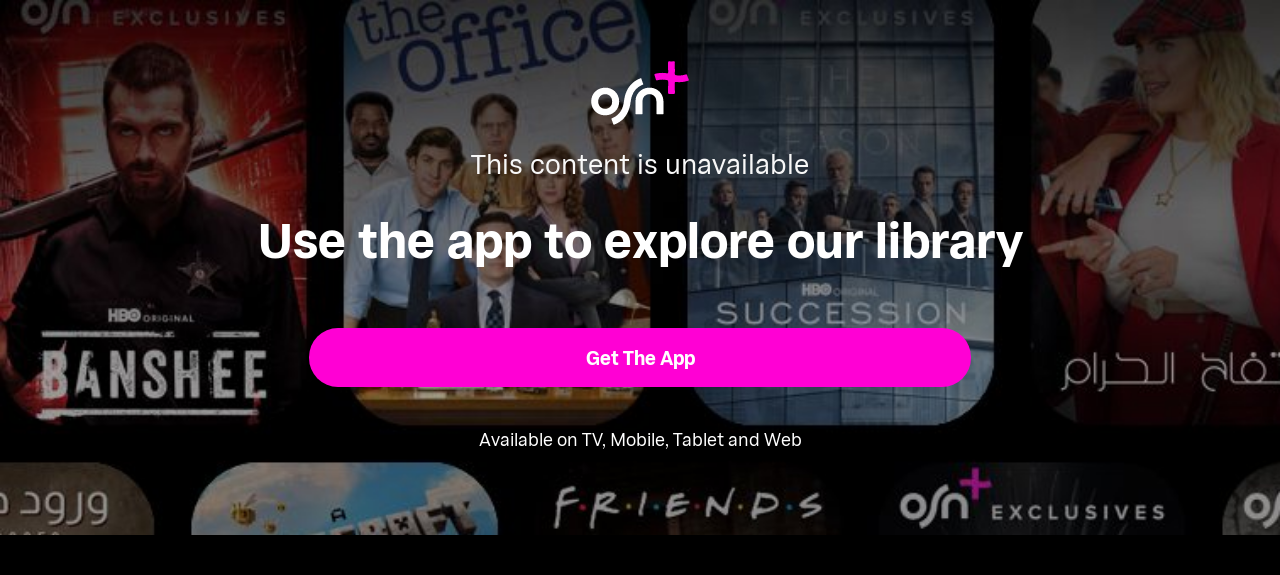

--- FILE ---
content_type: text/html; charset=utf-8
request_url: https://osnplus.com/en-us/episode/--38764
body_size: 8323
content:
<!DOCTYPE html><html lang="en"><head><meta charSet="utf-8"/><meta name="viewport" content="width=device-width, initial-scale=1, minimum-scale=1, maximum-scale=6, user-scalable=yes"/><link rel="stylesheet" href="/seo/_next/static/css/f2b30ab17e4363e9.css" data-precedence="next"/><link rel="stylesheet" href="/seo/_next/static/css/e79c49f6e856f10d.css" data-precedence="next"/><link rel="stylesheet" href="/seo/_next/static/css/92bc26b5bcea58b3.css" data-precedence="next"/><link rel="stylesheet" href="/seo/_next/static/css/1575d59adfe494fa.css" data-precedence="next"/><link rel="stylesheet" href="/seo/_next/static/css/3693ddf35b1a3be9.css" data-precedence="next"/><link rel="stylesheet" href="/seo/_next/static/css/afdd794b934fb755.css" data-precedence="next"/><link rel="stylesheet" href="/seo/_next/static/css/602784cdd205fde5.css" data-precedence="next"/><link rel="preload" as="script" fetchPriority="low" href="/seo/_next/static/chunks/webpack-6be49e6c6bbbe02a.js"/><script src="/seo/_next/static/chunks/45b41d03-07aea64c83d1a776.js" async=""></script><script src="/seo/_next/static/chunks/407-d83579157f2eab83.js" async=""></script><script src="/seo/_next/static/chunks/main-app-5138a3f1b225593f.js" async=""></script><script src="/seo/_next/static/chunks/9198-2523ab45e4b7e091.js" async=""></script><script src="/seo/_next/static/chunks/8683-6cf285741e07abb2.js" async=""></script><script src="/seo/_next/static/chunks/9557-e1b0d0ae15949ea0.js" async=""></script><script src="/seo/_next/static/chunks/app/%5Blocale%5D/error-6aef187e2e950d8b.js" async=""></script><script src="/seo/_next/static/chunks/app/%5Blocale%5D/(inner-pages)/episode/%5Bid%5D/not-found-548159cf047c3f42.js" async=""></script><script src="/seo/_next/static/chunks/3382-631d633c88f63948.js" async=""></script><script src="/seo/_next/static/chunks/app/layout-d62982ab02822621.js" async=""></script><script src="/seo/_next/static/chunks/9824-1fcba412380634dc.js" async=""></script><script src="/seo/_next/static/chunks/7090-433974e0f8019b86.js" async=""></script><script src="/seo/_next/static/chunks/7910-b115c5850d0616c2.js" async=""></script><script src="/seo/_next/static/chunks/752-3ff7fcd41ff1fc4f.js" async=""></script><script src="/seo/_next/static/chunks/527-0d2853e595cc1059.js" async=""></script><script src="/seo/_next/static/chunks/1356-655e51553ce2656b.js" async=""></script><script src="/seo/_next/static/chunks/7389-24285124cfb55482.js" async=""></script><script src="/seo/_next/static/chunks/app/%5Blocale%5D/(inner-pages)/episode/%5Bid%5D/page-cdc49c48e2a8db77.js" async=""></script><script src="/seo/_next/static/chunks/app/%5Blocale%5D/page-59ef8dad3b8b4132.js" async=""></script><link rel="apple-touch-icon" sizes="180x180" href="/favicon/apple-touch-icon.png"/><link rel="icon" type="image/png" sizes="32x32" href="/favicon/favicon-32x32.png"/><link rel="icon" type="image/png" sizes="16x16" href="/favicon/favicon-16x16.png"/><link rel="manifest" href="/favicon/site.webmanifest"/><link rel="mask-icon" href="/favicon/safari-pinned-tab.svg" color="#000000"/><link rel="shortcut icon" href="/favicon/favicon.ico"/><link rel="preconnect" href="https://cdnweb.anghami.com" crossorigin="anonymous"/><link rel="preconnect" href="https://osn-artwork.anghcdn.co"/><link rel="dns-prefetch" href="https://cdnweb.anghami.com"/><link rel="dns-prefetch" href="https://osn-artwork.anghcdn.co"/><link rel="preload" href="https://cdnweb.anghami.com/tv/AdapterArabicDisplayWeb-Rg.woff2" as="font" type="font/woff2" crossorigin="anonymous" fetchPriority="high"/><link rel="preload" href="https://cdnweb.anghami.com/tv/AdapterArabicDisplayWeb-Bd.woff2" as="font" type="font/woff2" crossorigin="anonymous" fetchPriority="high"/><meta name="msapplication-config" content="/favicon/browserconfig.xml"/><meta name="msapplication-TileColor" content="#000000"/><meta name="theme-color" content="#000000"/><meta property="fb:app_id" content="1128708348325300"/><meta name="theme-color" content="#000000"/><script src="/seo/_next/static/chunks/polyfills-42372ed130431b0a.js" noModule=""></script></head><body class="" app-version="1.3.0"><!--$?--><template id="B:0"></template><div>loading</div><!--/$--><script src="/seo/_next/static/chunks/webpack-6be49e6c6bbbe02a.js" async=""></script><div hidden id="S:0"><template id="P:1"></template><!--$?--><template id="B:2"></template><!--/$--><!--$?--><template id="B:3"></template><!--/$--></div><script>(self.__next_f=self.__next_f||[]).push([0])</script><script>self.__next_f.push([1,"1:\"$Sreact.fragment\"\n3:I[8560,[],\"\"]\n4:I[5651,[\"9198\",\"static/chunks/9198-2523ab45e4b7e091.js\",\"8683\",\"static/chunks/8683-6cf285741e07abb2.js\",\"9557\",\"static/chunks/9557-e1b0d0ae15949ea0.js\",\"8530\",\"static/chunks/app/%5Blocale%5D/error-6aef187e2e950d8b.js\"],\"default\"]\n5:I[8646,[],\"\"]\n7:I[8302,[\"9198\",\"static/chunks/9198-2523ab45e4b7e091.js\",\"8683\",\"static/chunks/8683-6cf285741e07abb2.js\",\"9909\",\"static/chunks/app/%5Blocale%5D/(inner-pages)/episode/%5Bid%5D/not-found-548159cf047c3f42.js\"],\"default\"]\n9:I[8512,[],\"MetadataBoundary\"]\nb:I[8512,[],\"OutletBoundary\"]\ne:I[9368,[],\"AsyncMetadataOutlet\"]\n10:I[8512,[],\"ViewportBoundary\"]\n12:I[5519,[],\"\"]\n13:\"$Sreact.suspense\"\n14:I[9368,[],\"AsyncMetadata\"]\n16:I[8822,[\"3382\",\"static/chunks/3382-631d633c88f63948.js\",\"8683\",\"static/chunks/8683-6cf285741e07abb2.js\",\"7177\",\"static/chunks/app/layout-d62982ab02822621.js\"],\"I18nProvider\"]\n17:I[5681,[\"3382\",\"static/chunks/3382-631d633c88f63948.js\",\"8683\",\"static/chunks/8683-6cf285741e07abb2.js\",\"7177\",\"static/chunks/app/layout-d62982ab02822621.js\"],\"default\"]\n19:I[1311,[\"3382\",\"static/chunks/3382-631d633c88f63948.js\",\"8683\",\"static/chunks/8683-6cf285741e07abb2.js\",\"7177\",\"static/chunks/app/layout-d62982ab02822621.js\"],\"default\"]\n1a:I[9198,[\"9198\",\"static/chunks/9198-2523ab45e4b7e091.js\",\"9824\",\"static/chunks/9824-1fcba412380634dc.js\",\"7090\",\"static/chunks/7090-433974e0f8019b86.js\",\"7910\",\"static/chunks/7910-b115c5850d0616c2.js\",\"752\",\"static/chunks/752-3ff7fcd41ff1fc4f.js\",\"8683\",\"static/chunks/8683-6cf285741e07abb2.js\",\"9557\",\"static/chunks/9557-e1b0d0ae15949ea0.js\",\"527\",\"static/chunks/527-0d2853e595cc1059.js\",\"1356\",\"static/chunks/1356-655e51553ce2656b.js\",\"7389\",\"static/chunks/7389-24285124cfb55482.js\",\"1114\",\"static/chunks/app/%5Blocale%5D/(inner-pages)/episode/%5Bid%5D/page-cdc49c48e2a8db77.js\"],\"Image\"]\n1b:I[2609,[\"9198\",\"static/chunks/9198-2523ab45e4b7e091.js\",\"8683\",\"static/chunks/8683-6cf285741e07abb2.js\",\"465\",\"static/chunks/app/%5Blocale%5D/page-59ef8dad3b8b4132.js\"],\"OpenAppButton\"]\n:HL[\"/seo/_next/static/css/f2b30ab17e43"])</script><script>self.__next_f.push([1,"63e9.css\",\"style\"]\n:HL[\"/seo/_next/static/css/e79c49f6e856f10d.css\",\"style\"]\n:HL[\"/seo/_next/static/css/92bc26b5bcea58b3.css\",\"style\"]\n:HL[\"/seo/_next/static/css/1575d59adfe494fa.css\",\"style\"]\n:HL[\"/seo/_next/static/css/3693ddf35b1a3be9.css\",\"style\"]\n:HL[\"/seo/_next/static/css/afdd794b934fb755.css\",\"style\"]\n:HL[\"/seo/_next/static/css/602784cdd205fde5.css\",\"style\"]\n"])</script><script>self.__next_f.push([1,"0:{\"P\":null,\"b\":\"1767871182985\",\"p\":\"/seo\",\"c\":[\"\",\"en-us\",\"episode\",\"--38764\"],\"i\":false,\"f\":[[[\"\",{\"children\":[[\"locale\",\"en-us\",\"d\"],{\"children\":[\"(inner-pages)\",{\"children\":[\"episode\",{\"children\":[[\"id\",\"--38764\",\"d\"],{\"children\":[\"__PAGE__\",{}]}]}]}]}]},\"$undefined\",\"$undefined\",true],[\"\",[\"$\",\"$1\",\"c\",{\"children\":[[[\"$\",\"link\",\"0\",{\"rel\":\"stylesheet\",\"href\":\"/seo/_next/static/css/f2b30ab17e4363e9.css\",\"precedence\":\"next\",\"crossOrigin\":\"$undefined\",\"nonce\":\"$undefined\"}]],\"$L2\"]}],{\"children\":[[\"locale\",\"en-us\",\"d\"],[\"$\",\"$1\",\"c\",{\"children\":[null,[\"$\",\"$L3\",null,{\"parallelRouterKey\":\"children\",\"error\":\"$4\",\"errorStyles\":[[\"$\",\"link\",\"0\",{\"rel\":\"stylesheet\",\"href\":\"/seo/_next/static/css/e79c49f6e856f10d.css\",\"precedence\":\"next\",\"crossOrigin\":\"$undefined\",\"nonce\":\"$undefined\"}]],\"errorScripts\":[],\"template\":[\"$\",\"$L5\",null,{}],\"templateStyles\":\"$undefined\",\"templateScripts\":\"$undefined\",\"notFound\":[[null,\"$L6\"],[[\"$\",\"link\",\"0\",{\"rel\":\"stylesheet\",\"href\":\"/seo/_next/static/css/e79c49f6e856f10d.css\",\"precedence\":\"next\",\"crossOrigin\":\"$undefined\",\"nonce\":\"$undefined\"}]]],\"forbidden\":\"$undefined\",\"unauthorized\":\"$undefined\"}]]}],{\"children\":[\"(inner-pages)\",[\"$\",\"$1\",\"c\",{\"children\":[null,[\"$\",\"$L3\",null,{\"parallelRouterKey\":\"children\",\"error\":\"$undefined\",\"errorStyles\":\"$undefined\",\"errorScripts\":\"$undefined\",\"template\":[\"$\",\"$L5\",null,{}],\"templateStyles\":\"$undefined\",\"templateScripts\":\"$undefined\",\"notFound\":\"$undefined\",\"forbidden\":\"$undefined\",\"unauthorized\":\"$undefined\"}]]}],{\"children\":[\"episode\",[\"$\",\"$1\",\"c\",{\"children\":[null,[\"$\",\"$L3\",null,{\"parallelRouterKey\":\"children\",\"error\":\"$undefined\",\"errorStyles\":\"$undefined\",\"errorScripts\":\"$undefined\",\"template\":[\"$\",\"$L5\",null,{}],\"templateStyles\":\"$undefined\",\"templateScripts\":\"$undefined\",\"notFound\":\"$undefined\",\"forbidden\":\"$undefined\",\"unauthorized\":\"$undefined\"}]]}],{\"children\":[[\"id\",\"--38764\",\"d\"],[\"$\",\"$1\",\"c\",{\"children\":[null,[\"$\",\"$L3\",null,{\"parallelRouterKey\":\"children\",\"error\":\"$undefined\",\"errorStyles\":\"$undefined\",\"errorScripts\":\"$undefined\",\"template\":[\"$\",\"$L5\",null,{}],\"templateStyles\":\"$undefined\",\"templateScripts\":\"$undefined\",\"notFound\":[[\"$\",\"$L7\",null,{}],[[\"$\",\"link\",\"0\",{\"rel\":\"stylesheet\",\"href\":\"/seo/_next/static/css/e79c49f6e856f10d.css\",\"precedence\":\"next\",\"crossOrigin\":\"$undefined\",\"nonce\":\"$undefined\"}]]],\"forbidden\":\"$undefined\",\"unauthorized\":\"$undefined\"}]]}],{\"children\":[\"__PAGE__\",[\"$\",\"$1\",\"c\",{\"children\":[\"$L8\",[\"$\",\"$L9\",null,{\"children\":\"$La\"}],[[\"$\",\"link\",\"0\",{\"rel\":\"stylesheet\",\"href\":\"/seo/_next/static/css/e79c49f6e856f10d.css\",\"precedence\":\"next\",\"crossOrigin\":\"$undefined\",\"nonce\":\"$undefined\"}],[\"$\",\"link\",\"1\",{\"rel\":\"stylesheet\",\"href\":\"/seo/_next/static/css/92bc26b5bcea58b3.css\",\"precedence\":\"next\",\"crossOrigin\":\"$undefined\",\"nonce\":\"$undefined\"}],[\"$\",\"link\",\"2\",{\"rel\":\"stylesheet\",\"href\":\"/seo/_next/static/css/1575d59adfe494fa.css\",\"precedence\":\"next\",\"crossOrigin\":\"$undefined\",\"nonce\":\"$undefined\"}],[\"$\",\"link\",\"3\",{\"rel\":\"stylesheet\",\"href\":\"/seo/_next/static/css/3693ddf35b1a3be9.css\",\"precedence\":\"next\",\"crossOrigin\":\"$undefined\",\"nonce\":\"$undefined\"}],[\"$\",\"link\",\"4\",{\"rel\":\"stylesheet\",\"href\":\"/seo/_next/static/css/afdd794b934fb755.css\",\"precedence\":\"next\",\"crossOrigin\":\"$undefined\",\"nonce\":\"$undefined\"}],[\"$\",\"link\",\"5\",{\"rel\":\"stylesheet\",\"href\":\"/seo/_next/static/css/602784cdd205fde5.css\",\"precedence\":\"next\",\"crossOrigin\":\"$undefined\",\"nonce\":\"$undefined\"}]],[\"$\",\"$Lb\",null,{\"children\":[\"$Lc\",\"$Ld\",[\"$\",\"$Le\",null,{\"promise\":\"$@f\"}]]}]]}],{},null,false]},[[\"$\",\"div\",\"l\",{\"children\":\"loading\"}],[],[]],false]},null,false]},null,false]},null,false]},null,false],[\"$\",\"$1\",\"h\",{\"children\":[null,[\"$\",\"$1\",\"a0R7KT9mXjdoSsPua8mf5\",{\"children\":[[\"$\",\"$L10\",null,{\"children\":\"$L11\"}],null]}],null]}],false]],\"m\":\"$undefined\",\"G\":[\"$12\",\"$undefined\"],\"s\":false,\"S\":false}\n"])</script><script>self.__next_f.push([1,"a:[\"$\",\"$13\",null,{\"fallback\":null,\"children\":[\"$\",\"$L14\",null,{\"promise\":\"$@15\"}]}]\nd:null\n"])</script><script>self.__next_f.push([1,"2:[\"$\",\"html\",null,{\"lang\":\"en\",\"children\":[[\"$\",\"head\",null,{\"children\":[[\"$\",\"link\",null,{\"rel\":\"apple-touch-icon\",\"sizes\":\"180x180\",\"href\":\"/favicon/apple-touch-icon.png\"}],[\"$\",\"link\",null,{\"rel\":\"icon\",\"type\":\"image/png\",\"sizes\":\"32x32\",\"href\":\"/favicon/favicon-32x32.png\"}],[\"$\",\"link\",null,{\"rel\":\"icon\",\"type\":\"image/png\",\"sizes\":\"16x16\",\"href\":\"/favicon/favicon-16x16.png\"}],[\"$\",\"link\",null,{\"rel\":\"manifest\",\"href\":\"/favicon/site.webmanifest\"}],[\"$\",\"link\",null,{\"rel\":\"mask-icon\",\"href\":\"/favicon/safari-pinned-tab.svg\",\"color\":\"#000000\"}],[\"$\",\"link\",null,{\"rel\":\"shortcut icon\",\"href\":\"/favicon/favicon.ico\"}],[\"$\",\"link\",null,{\"rel\":\"preconnect\",\"href\":\"https://cdnweb.anghami.com\",\"crossOrigin\":\"anonymous\"}],[\"$\",\"link\",null,{\"rel\":\"preconnect\",\"href\":\"https://osn-artwork.anghcdn.co\"}],[\"$\",\"link\",null,{\"rel\":\"dns-prefetch\",\"href\":\"https://cdnweb.anghami.com\"}],[\"$\",\"link\",null,{\"rel\":\"dns-prefetch\",\"href\":\"https://osn-artwork.anghcdn.co\"}],[\"$\",\"link\",null,{\"rel\":\"preload\",\"href\":\"https://cdnweb.anghami.com/tv/AdapterArabicDisplayWeb-Rg.woff2\",\"as\":\"font\",\"type\":\"font/woff2\",\"crossOrigin\":\"anonymous\",\"fetchPriority\":\"high\"}],[\"$\",\"link\",null,{\"rel\":\"preload\",\"href\":\"https://cdnweb.anghami.com/tv/AdapterArabicDisplayWeb-Bd.woff2\",\"as\":\"font\",\"type\":\"font/woff2\",\"crossOrigin\":\"anonymous\",\"fetchPriority\":\"high\"}],[\"$\",\"meta\",null,{\"name\":\"msapplication-config\",\"content\":\"/favicon/browserconfig.xml\"}],[\"$\",\"meta\",null,{\"name\":\"msapplication-TileColor\",\"content\":\"#000000\"}],[\"$\",\"meta\",null,{\"name\":\"theme-color\",\"content\":\"#000000\"}],[\"$\",\"meta\",null,{\"property\":\"fb:app_id\",\"content\":\"1128708348325300\"}]]}],[\"$\",\"body\",null,{\"className\":\"\",\"app-version\":\"1.3.0\",\"children\":[\"$\",\"$L16\",null,{\"locale\":\"en\",\"localeWithCountry\":\"en-us\",\"translations\":{\"osn_profile_create_edit_maturity_family\":\"FAMILY\",\"osn_profile_create_edit_maturity_pg\":\"PG\",\"osn_profile_create_edit_maturity_15\":\"PG15\",\"osn_profile_create_edit_maturity_18\":\"18+\",\"hours_shortened\":\"h\",\"minutes_shortened\":\"m\",\"cast_creators\":\"Creators\",\"cast_directors\":\"Directors\",\"cast\":\"Cast\",\"cast_section_title\":\"Cast\",\"seo_innerpage_banner_title\":\"Exclusive entertainment, just for you\",\"seo_innerpage_banner_cta\":\"Get the App\",\"player_rating_family\":\"FAMILY\",\"player_rating_pg\":\"PG\",\"player_rating_pg15\":\"PG15\",\"player_rating_18\":\"18+\",\"seo_content_info_cast\":\"Cast\",\"seo_content_info_maturity\":\"Maturity rating\",\"seo_content_info_title\":\"More details\",\"seo_content_info_creators\":\"Creators\",\"seo_content_info_directors\":\"Directors\",\"seo_content_info_genres\":\"Genre\",\"play\":\"Play\",\"footer_copyright_text\":\"© Anghami FZ LLC 2024. All rights reserved.\",\"footer_help_text\":\"Help\",\"footer_redeemvouchers_text\":\"Redeem Voucher\",\"footer_termsofuse_text\":\"Terms of Use\",\"footer_privacy_text\":\"Privacy Policy\",\"footer_connect_text\":\"Connect with Us\",\"404_page_title\":\"404 Error: Page Not Found.\",\"404_page_subtitle\":\"Not all those who wander are lost.\",\"404_page_cta\":\"Return to Homepage\",\"get_app_webpage_title\":\"Exclusive entertainment, just for you\",\"get_app_webpage_subbutton_text\":\"Available on TV, Mobile, Tablet and Web\",\"get_app_webpage_cta\":\"Get the App\",\"TV_login_main_screen_cta\":\"Get started\",\"seo_innerpage_getstarted_cta\":\"Get Started\",\"innerpage_PG15\":\"PG15\",\"content_not_found_title\":\"Sorry, the content you’re trying to access is not available.\",\"content_not_found_cta\":\"Return to Homepage\",\"content_not_found_desc\":\"\",\"seo_unavailable_content_title\":\"This content is unavailable\",\"seo_unavailable_content_subtitle\":\"Use the app to explore our library\",\"navbar_tvshows\":\"Series\",\"navbar_movies\":\"Movies\",\"season_prefix\":\"S\",\"episode_prefix\":\"E\",\"left\":\"left\",\"header_seasons_interval\":\"(1)[1 Season];(2-inf)[{{count}} Seasons];\",\"seo_categories_header_title\":\"Best %@ Movies \u0026 Series on OSN+\",\"seo_categories_header_minimal_title\":\"Best %@ on OSN+\",\"seo_categories_page_title\":\"OSN+ Content Categories\",\"seo_categories_page_subtitle\":\"Explore all content categories on OSN+, from blockbuster movies and hit series to kids' entertainment and exclusive originals. Find the best shows and movies to watch now!\",\"seo_footer_watch_title\":\"Watch\",\"navbar_categories\":\"Categories\",\"seo_footer_company_title\":\"Company\",\"seo_footer_company_osnplus\":\"OSN Plus\",\"seo_footer_company_anghami\":\"Anghami\",\"cast_inner_page_featuring\":\"Featuring\",\"cast_biography\":\"Biography\",\"cast_born\":\"Born on\",\"settings_language_title\":\"Language\",\"limited_series_prefix\":\"Limited Series\"},\"children\":[false,[\"$\",\"$L17\",null,{}],[\"$\",\"$L3\",null,{\"parallelRouterKey\":\"children\",\"error\":\"$undefined\",\"errorStyles\":\"$undefined\",\"errorScripts\":\"$undefined\",\"template\":[\"$\",\"$L5\",null,{}],\"templateStyles\":\"$undefined\",\"templateScripts\":\"$undefined\",\"notFound\":[[null,\"$L18\"],[[\"$\",\"link\",\"0\",{\"rel\":\"stylesheet\",\"href\":\"/seo/_next/static/css/e79c49f6e856f10d.css\",\"precedence\":\"next\",\"crossOrigin\":\"$undefined\",\"nonce\":\"$undefined\"}]]],\"forbidden\":\"$undefined\",\"unauthorized\":\"$undefined\"}],[\"$\",\"$L19\",null,{}]]}]}]]}]\n"])</script><script>self.__next_f.push([1,"6:[\"$\",\"div\",null,{\"className\":\"w-100 h-100 f-column f-align-center f-justify-between open-app_page__XYCj8\",\"children\":[[\"$\",\"$L1a\",null,{\"src\":\"https://cdnweb.anghami.com/new/logos/osn/osn-white.svg\",\"className\":\"$undefined\",\"alt\":\"osn logo\",\"width\":100,\"height\":100}],[\"$\",\"div\",null,{\"className\":\"f-column f-align-center\",\"children\":[[\"$\",\"h1\",null,{\"className\":\"super-dino-1\",\"children\":\"Exclusive entertainment, just for you\"}],[\"$\",\"$L1b\",null,{\"hasNoAttributionCookie\":false}],[\"$\",\"p\",null,{\"className\":\"medium-small-3\",\"children\":\"Available on TV, Mobile, Tablet and Web\"}]]}],[\"$\",\"div\",null,{\"className\":\"open-app_overlay__P8CIL\"}]]}]\n18:[\"$\",\"div\",null,{\"className\":\"w-100 h-100 f-column f-align-center f-justify-between open-app_page__XYCj8\",\"children\":[[\"$\",\"$L1a\",null,{\"src\":\"https://cdnweb.anghami.com/new/logos/osn/osn-white.svg\",\"className\":\"$undefined\",\"alt\":\"osn logo\",\"width\":100,\"height\":100}],[\"$\",\"div\",null,{\"className\":\"f-column f-align-center\",\"children\":[[\"$\",\"h1\",null,{\"className\":\"super-dino-1\",\"children\":\"Exclusive entertainment, just for you\"}],[\"$\",\"$L1b\",null,{\"hasNoAttributionCookie\":false}],[\"$\",\"p\",null,{\"className\":\"medium-small-3\",\"children\":\"Available on TV, Mobile, Tablet and Web\"}]]}],[\"$\",\"div\",null,{\"className\":\"open-app_overlay__P8CIL\"}]]}]\n11:[[\"$\",\"meta\",\"0\",{\"charSet\":\"utf-8\"}],[\"$\",\"meta\",\"1\",{\"name\":\"viewport\",\"content\":\"width=device-width, initial-scale=1, minimum-scale=1, maximum-scale=6, user-scalable=yes\"}],[\"$\",\"meta\",\"2\",{\"name\":\"theme-color\",\"content\":\"#000000\"}]]\nc:null\n"])</script><script>self.__next_f.push([1,"15:{\"metadata\":[[\"$\",\"title\",\"0\",{\"children\":\"Page Not Found or Unavailable | OSN+ Premium Entertainment\"}],[\"$\",\"meta\",\"1\",{\"name\":\"description\",\"content\":\"Sorry, the page you're looking for can't be found or is temporarily unavailable. Explore OSN+ for exclusive movies, series, and Originals anytime, anywhere.\"}],[\"$\",\"meta\",\"2\",{\"name\":\"application-name\",\"content\":\"OSN+\"}],[\"$\",\"link\",\"3\",{\"rel\":\"author\",\"href\":\"https://www.osnplus.com\"}],[\"$\",\"meta\",\"4\",{\"name\":\"author\",\"content\":\"OSN plus\"}],[\"$\",\"meta\",\"5\",{\"name\":\"google\",\"content\":\"notranslate\"}],[\"$\",\"meta\",\"6\",{\"name\":\"apple-itunes-app\",\"content\":\"app-id=862390640,app-argument=https://osnplus.com/en-us/episode/--38764\"}],[\"$\",\"link\",\"7\",{\"rel\":\"canonical\",\"href\":\"https://osnplus.com/en-sa/episode/--38764\"}],[\"$\",\"link\",\"8\",{\"rel\":\"alternate\",\"hrefLang\":\"en-us\",\"href\":\"https://osnplus.com/en-us/episode/--38764\"}],[\"$\",\"link\",\"9\",{\"rel\":\"alternate\",\"hrefLang\":\"en-dz\",\"href\":\"https://osnplus.com/en-dz/episode/--38764\"}],[\"$\",\"link\",\"10\",{\"rel\":\"alternate\",\"hrefLang\":\"ar-dz\",\"href\":\"https://osnplus.com/ar-dz/episode/--38764\"}],[\"$\",\"link\",\"11\",{\"rel\":\"alternate\",\"hrefLang\":\"en-bh\",\"href\":\"https://osnplus.com/en-bh/episode/--38764\"}],[\"$\",\"link\",\"12\",{\"rel\":\"alternate\",\"hrefLang\":\"ar-bh\",\"href\":\"https://osnplus.com/ar-bh/episode/--38764\"}],[\"$\",\"link\",\"13\",{\"rel\":\"alternate\",\"hrefLang\":\"en-eg\",\"href\":\"https://osnplus.com/en-eg/episode/--38764\"}],[\"$\",\"link\",\"14\",{\"rel\":\"alternate\",\"hrefLang\":\"ar-eg\",\"href\":\"https://osnplus.com/ar-eg/episode/--38764\"}],[\"$\",\"link\",\"15\",{\"rel\":\"alternate\",\"hrefLang\":\"en-iq\",\"href\":\"https://osnplus.com/en-iq/episode/--38764\"}],[\"$\",\"link\",\"16\",{\"rel\":\"alternate\",\"hrefLang\":\"ar-iq\",\"href\":\"https://osnplus.com/ar-iq/episode/--38764\"}],[\"$\",\"link\",\"17\",{\"rel\":\"alternate\",\"hrefLang\":\"en-jo\",\"href\":\"https://osnplus.com/en-jo/episode/--38764\"}],[\"$\",\"link\",\"18\",{\"rel\":\"alternate\",\"hrefLang\":\"ar-jo\",\"href\":\"https://osnplus.com/ar-jo/episode/--38764\"}],[\"$\",\"link\",\"19\",{\"rel\":\"alternate\",\"hrefLang\":\"en-kw\",\"href\":\"https://osnplus.com/en-kw/episode/--38764\"}],[\"$\",\"link\",\"20\",{\"rel\":\"alternate\",\"hrefLang\":\"ar-kw\",\"href\":\"https://osnplus.com/ar-kw/episode/--38764\"}],[\"$\",\"link\",\"21\",{\"rel\":\"alternate\",\"hrefLang\":\"en-lb\",\"href\":\"https://osnplus.com/en-lb/episode/--38764\"}],[\"$\",\"link\",\"22\",{\"rel\":\"alternate\",\"hrefLang\":\"ar-lb\",\"href\":\"https://osnplus.com/ar-lb/episode/--38764\"}],[\"$\",\"link\",\"23\",{\"rel\":\"alternate\",\"hrefLang\":\"en-ly\",\"href\":\"https://osnplus.com/en-ly/episode/--38764\"}],[\"$\",\"link\",\"24\",{\"rel\":\"alternate\",\"hrefLang\":\"ar-ly\",\"href\":\"https://osnplus.com/ar-ly/episode/--38764\"}],[\"$\",\"link\",\"25\",{\"rel\":\"alternate\",\"hrefLang\":\"en-ma\",\"href\":\"https://osnplus.com/en-ma/episode/--38764\"}],[\"$\",\"link\",\"26\",{\"rel\":\"alternate\",\"hrefLang\":\"ar-ma\",\"href\":\"https://osnplus.com/ar-ma/episode/--38764\"}],[\"$\",\"link\",\"27\",{\"rel\":\"alternate\",\"hrefLang\":\"en-om\",\"href\":\"https://osnplus.com/en-om/episode/--38764\"}],[\"$\",\"link\",\"28\",{\"rel\":\"alternate\",\"hrefLang\":\"ar-om\",\"href\":\"https://osnplus.com/ar-om/episode/--38764\"}],[\"$\",\"link\",\"29\",{\"rel\":\"alternate\",\"hrefLang\":\"en-ps\",\"href\":\"https://osnplus.com/en-ps/episode/--38764\"}],[\"$\",\"link\",\"30\",{\"rel\":\"alternate\",\"hrefLang\":\"ar-ps\",\"href\":\"https://osnplus.com/ar-ps/episode/--38764\"}],[\"$\",\"link\",\"31\",{\"rel\":\"alternate\",\"hrefLang\":\"en-qa\",\"href\":\"https://osnplus.com/en-qa/episode/--38764\"}],[\"$\",\"link\",\"32\",{\"rel\":\"alternate\",\"hrefLang\":\"ar-qa\",\"href\":\"https://osnplus.com/ar-qa/episode/--38764\"}],[\"$\",\"link\",\"33\",{\"rel\":\"alternate\",\"hrefLang\":\"en-sa\",\"href\":\"https://osnplus.com/en-sa/episode/--38764\"}],[\"$\",\"link\",\"34\",{\"rel\":\"alternate\",\"hrefLang\":\"ar-sa\",\"href\":\"https://osnplus.com/ar-sa/episode/--38764\"}],[\"$\",\"link\",\"35\",{\"rel\":\"alternate\",\"hrefLang\":\"en-sd\",\"href\":\"https://osnplus.com/en-sd/episode/--38764\"}],[\"$\",\"link\",\"36\",{\"rel\":\"alternate\",\"hrefLang\":\"ar-sd\",\"href\":\"https://osnplus.com/ar-sd/episode/--38764\"}],[\"$\",\"link\",\"37\",{\"rel\":\"alternate\",\"hrefLang\":\"en-sy\",\"href\":\"https://osnplus.com/en-sy/episode/--38764\"}],[\"$\",\"link\",\"38\",{\"rel\":\"alternate\",\"hrefLang\":\"ar-sy\",\"href\":\"https://osnplus.com/ar-sy/episode/--38764\"}],[\"$\",\"link\",\"39\",{\"rel\":\"alternate\",\"hrefLang\":\"en-tn\",\"href\":\"https://osnplus.com/en-tn/episode/--38764\"}],[\"$\",\"link\",\"40\",{\"rel\":\"alternate\",\"hrefLang\":\"ar-tn\",\"href\":\"https://osnplus.com/ar-tn/episode/--38764\"}],[\"$\",\"link\",\"41\",{\"rel\":\"alternate\",\"hrefLang\":\"en-ae\",\"href\":\"https://osnplus.com/en-ae/episode/--38764\"}],[\"$\",\"link\",\"42\",{\"rel\":\"alternate\",\"hrefLang\":\"ar-ae\",\"href\":\"https://osnplus.com/ar-ae/episode/--38764\"}],[\"$\",\"link\",\"43\",{\"rel\":\"alternate\",\"hrefLang\":\"en-so\",\"href\":\"https://osnplus.com/en-so/episode/--38764\"}],[\"$\",\"link\",\"44\",{\"rel\":\"alternate\",\"hrefLang\":\"ar-so\",\"href\":\"https://osnplus.com/ar-so/episode/--38764\"}],[\"$\",\"link\",\"45\",{\"rel\":\"alternate\",\"hrefLang\":\"en-ye\",\"href\":\"https://osnplus.com/en-ye/episode/--38764\"}],[\"$\",\"link\",\"46\",{\"rel\":\"alternate\",\"hrefLang\":\"ar-ye\",\"href\":\"https://osnplus.com/ar-ye/episode/--38764\"}],[\"$\",\"link\",\"47\",{\"rel\":\"alternate\",\"hrefLang\":\"en-mr\",\"href\":\"https://osnplus.com/en-mr/episode/--38764\"}],[\"$\",\"link\",\"48\",{\"rel\":\"alternate\",\"hrefLang\":\"ar-mr\",\"href\":\"https://osnplus.com/ar-mr/episode/--38764\"}],[\"$\",\"link\",\"49\",{\"rel\":\"alternate\",\"hrefLang\":\"en-dj\",\"href\":\"https://osnplus.com/en-dj/episode/--38764\"}],[\"$\",\"link\",\"50\",{\"rel\":\"alternate\",\"hrefLang\":\"ar-dj\",\"href\":\"https://osnplus.com/ar-dj/episode/--38764\"}],[\"$\",\"link\",\"51\",{\"rel\":\"alternate\",\"hrefLang\":\"en-td\",\"href\":\"https://osnplus.com/en-td/episode/--38764\"}],[\"$\",\"link\",\"52\",{\"rel\":\"alternate\",\"hrefLang\":\"ar-td\",\"href\":\"https://osnplus.com/ar-td/episode/--38764\"}],[\"$\",\"link\",\"53\",{\"rel\":\"alternate\",\"hrefLang\":\"x-default\",\"href\":\"https://osnplus.com/episode/--38764\"}],[\"$\",\"meta\",\"54\",{\"name\":\"apple-itunes-app\",\"content\":\"app-id=862390640, app-argument=https://osnplus.com/en-us/episode/--38764\"}],[\"$\",\"meta\",\"55\",{\"name\":\"google-site-verification\",\"content\":\"UV2CmrEgfnUgRT4QwpqUk3wa223V4KGHOmeuXnCcEt4\"}],[\"$\",\"meta\",\"56\",{\"property\":\"og:title\",\"content\":\"Page Not Found or Unavailable | OSN+ Premium Entertainment\"}],[\"$\",\"meta\",\"57\",{\"property\":\"og:description\",\"content\":\"Sorry, the page you're looking for can't be found or is temporarily unavailable. Explore OSN+ for exclusive movies, series, and Originals anytime, anywhere.\"}],[\"$\",\"meta\",\"58\",{\"property\":\"og:url\",\"content\":\"https://osnplus.com/en-us/episode/--38764\"}],[\"$\",\"meta\",\"59\",{\"property\":\"og:site_name\",\"content\":\"OSN+\"}],[\"$\",\"meta\",\"60\",{\"property\":\"og:locale\",\"content\":\"en-us\"}],[\"$\",\"meta\",\"61\",{\"property\":\"og:image\",\"content\":\"https://phoenix.anghcdn.co/adminupload/OSN-meta.png?width=1280\"}],[\"$\",\"meta\",\"62\",{\"property\":\"og:image:width\",\"content\":\"1280\"}],[\"$\",\"meta\",\"63\",{\"property\":\"og:image:height\",\"content\":\"720\"}],[\"$\",\"meta\",\"64\",{\"property\":\"og:type\",\"content\":\"video.other\"}],[\"$\",\"meta\",\"65\",{\"name\":\"twitter:card\",\"content\":\"summary_large_image\"}],[\"$\",\"meta\",\"66\",{\"name\":\"twitter:site\",\"content\":\"@OSNplus\"}],[\"$\",\"meta\",\"67\",{\"name\":\"twitter:creator\",\"content\":\"@OSNplus\"}],[\"$\",\"meta\",\"68\",{\"name\":\"twitter:title\",\"content\":\"Page Not Found or Unavailable | OSN+ Premium Entertainment\"}],[\"$\",\"meta\",\"69\",{\"name\":\"twitter:description\",\"content\":\"Sorry, the page you're looking for can't be found or is temporarily unavailable. Explore OSN+ for exclusive movies, series, and Originals anytime, anywhere.\"}],[\"$\",\"meta\",\"70\",{\"name\":\"twitter:image\",\"content\":\"https://phoenix.anghcdn.co/adminupload/OSN-meta.png?width=1280\"}],[\"$\",\"meta\",\"71\",{\"name\":\"twitter:image:alt\",\"content\":\"Page Not Found or Unavailable | OSN+ Premium Entertainment\"}],[\"$\",\"meta\",\"72\",{\"property\":\"al:ios:url\",\"content\":\"osn://\"}],[\"$\",\"meta\",\"73\",{\"property\":\"al:ios:app_store_id\",\"content\":\"862390640\"}],[\"$\",\"meta\",\"74\",{\"property\":\"al:ios:app_name\",\"content\":\"OSN+\"}],[\"$\",\"meta\",\"75\",{\"property\":\"al:android:package\",\"content\":\"com.osn.go\"}],[\"$\",\"meta\",\"76\",{\"property\":\"al:android:app_name\",\"content\":\"OSN+\"}],[\"$\",\"meta\",\"77\",{\"property\":\"al:android:url\",\"content\":\"osn://\"}],[\"$\",\"meta\",\"78\",{\"property\":\"al:web:url\",\"content\":\"https://osnplus.com/en-us/episode/--38764\"}],[\"$\",\"link\",\"79\",{\"rel\":\"icon\",\"href\":\"https://cdnweb.anghami.com/new/logos/osn/osn-logo-white-text.svg\"}]],\"error\":null,\"digest\":\"$undefined\"}\n"])</script><script>self.__next_f.push([1,"f:{\"metadata\":\"$15:metadata\",\"error\":null,\"digest\":\"$undefined\"}\n8:E{\"digest\":\"NEXT_HTTP_ERROR_FALLBACK;404\"}\n"])</script><meta name="robots" content="noindex"/><title>Page Not Found or Unavailable | OSN+ Premium Entertainment</title><meta name="description" content="Sorry, the page you&#x27;re looking for can&#x27;t be found or is temporarily unavailable. Explore OSN+ for exclusive movies, series, and Originals anytime, anywhere."/><meta name="application-name" content="OSN+"/><link rel="author" href="https://www.osnplus.com"/><meta name="author" content="OSN plus"/><meta name="google" content="notranslate"/><meta name="apple-itunes-app" content="app-id=862390640,app-argument=https://osnplus.com/en-us/episode/--38764"/><link rel="canonical" href="https://osnplus.com/en-sa/episode/--38764"/><link rel="alternate" hrefLang="en-us" href="https://osnplus.com/en-us/episode/--38764"/><link rel="alternate" hrefLang="en-dz" href="https://osnplus.com/en-dz/episode/--38764"/><link rel="alternate" hrefLang="ar-dz" href="https://osnplus.com/ar-dz/episode/--38764"/><link rel="alternate" hrefLang="en-bh" href="https://osnplus.com/en-bh/episode/--38764"/><link rel="alternate" hrefLang="ar-bh" href="https://osnplus.com/ar-bh/episode/--38764"/><link rel="alternate" hrefLang="en-eg" href="https://osnplus.com/en-eg/episode/--38764"/><link rel="alternate" hrefLang="ar-eg" href="https://osnplus.com/ar-eg/episode/--38764"/><link rel="alternate" hrefLang="en-iq" href="https://osnplus.com/en-iq/episode/--38764"/><link rel="alternate" hrefLang="ar-iq" href="https://osnplus.com/ar-iq/episode/--38764"/><link rel="alternate" hrefLang="en-jo" href="https://osnplus.com/en-jo/episode/--38764"/><link rel="alternate" hrefLang="ar-jo" href="https://osnplus.com/ar-jo/episode/--38764"/><link rel="alternate" hrefLang="en-kw" href="https://osnplus.com/en-kw/episode/--38764"/><link rel="alternate" hrefLang="ar-kw" href="https://osnplus.com/ar-kw/episode/--38764"/><link rel="alternate" hrefLang="en-lb" href="https://osnplus.com/en-lb/episode/--38764"/><link rel="alternate" hrefLang="ar-lb" href="https://osnplus.com/ar-lb/episode/--38764"/><link rel="alternate" hrefLang="en-ly" href="https://osnplus.com/en-ly/episode/--38764"/><link rel="alternate" hrefLang="ar-ly" href="https://osnplus.com/ar-ly/episode/--38764"/><link rel="alternate" hrefLang="en-ma" href="https://osnplus.com/en-ma/episode/--38764"/><link rel="alternate" hrefLang="ar-ma" href="https://osnplus.com/ar-ma/episode/--38764"/><link rel="alternate" hrefLang="en-om" href="https://osnplus.com/en-om/episode/--38764"/><link rel="alternate" hrefLang="ar-om" href="https://osnplus.com/ar-om/episode/--38764"/><link rel="alternate" hrefLang="en-ps" href="https://osnplus.com/en-ps/episode/--38764"/><link rel="alternate" hrefLang="ar-ps" href="https://osnplus.com/ar-ps/episode/--38764"/><link rel="alternate" hrefLang="en-qa" href="https://osnplus.com/en-qa/episode/--38764"/><link rel="alternate" hrefLang="ar-qa" href="https://osnplus.com/ar-qa/episode/--38764"/><link rel="alternate" hrefLang="en-sa" href="https://osnplus.com/en-sa/episode/--38764"/><link rel="alternate" hrefLang="ar-sa" href="https://osnplus.com/ar-sa/episode/--38764"/><link rel="alternate" hrefLang="en-sd" href="https://osnplus.com/en-sd/episode/--38764"/><link rel="alternate" hrefLang="ar-sd" href="https://osnplus.com/ar-sd/episode/--38764"/><link rel="alternate" hrefLang="en-sy" href="https://osnplus.com/en-sy/episode/--38764"/><link rel="alternate" hrefLang="ar-sy" href="https://osnplus.com/ar-sy/episode/--38764"/><link rel="alternate" hrefLang="en-tn" href="https://osnplus.com/en-tn/episode/--38764"/><link rel="alternate" hrefLang="ar-tn" href="https://osnplus.com/ar-tn/episode/--38764"/><link rel="alternate" hrefLang="en-ae" href="https://osnplus.com/en-ae/episode/--38764"/><link rel="alternate" hrefLang="ar-ae" href="https://osnplus.com/ar-ae/episode/--38764"/><link rel="alternate" hrefLang="en-so" href="https://osnplus.com/en-so/episode/--38764"/><link rel="alternate" hrefLang="ar-so" href="https://osnplus.com/ar-so/episode/--38764"/><link rel="alternate" hrefLang="en-ye" href="https://osnplus.com/en-ye/episode/--38764"/><link rel="alternate" hrefLang="ar-ye" href="https://osnplus.com/ar-ye/episode/--38764"/><link rel="alternate" hrefLang="en-mr" href="https://osnplus.com/en-mr/episode/--38764"/><link rel="alternate" hrefLang="ar-mr" href="https://osnplus.com/ar-mr/episode/--38764"/><link rel="alternate" hrefLang="en-dj" href="https://osnplus.com/en-dj/episode/--38764"/><link rel="alternate" hrefLang="ar-dj" href="https://osnplus.com/ar-dj/episode/--38764"/><link rel="alternate" hrefLang="en-td" href="https://osnplus.com/en-td/episode/--38764"/><link rel="alternate" hrefLang="ar-td" href="https://osnplus.com/ar-td/episode/--38764"/><link rel="alternate" hrefLang="x-default" href="https://osnplus.com/episode/--38764"/><meta name="apple-itunes-app" content="app-id=862390640, app-argument=https://osnplus.com/en-us/episode/--38764"/><meta name="google-site-verification" content="UV2CmrEgfnUgRT4QwpqUk3wa223V4KGHOmeuXnCcEt4"/><meta property="og:title" content="Page Not Found or Unavailable | OSN+ Premium Entertainment"/><meta property="og:description" content="Sorry, the page you&#x27;re looking for can&#x27;t be found or is temporarily unavailable. Explore OSN+ for exclusive movies, series, and Originals anytime, anywhere."/><meta property="og:url" content="https://osnplus.com/en-us/episode/--38764"/><meta property="og:site_name" content="OSN+"/><meta property="og:locale" content="en-us"/><meta property="og:image" content="https://phoenix.anghcdn.co/adminupload/OSN-meta.png?width=1280"/><meta property="og:image:width" content="1280"/><meta property="og:image:height" content="720"/><meta property="og:type" content="video.other"/><meta name="twitter:card" content="summary_large_image"/><meta name="twitter:site" content="@OSNplus"/><meta name="twitter:creator" content="@OSNplus"/><meta name="twitter:title" content="Page Not Found or Unavailable | OSN+ Premium Entertainment"/><meta name="twitter:description" content="Sorry, the page you&#x27;re looking for can&#x27;t be found or is temporarily unavailable. Explore OSN+ for exclusive movies, series, and Originals anytime, anywhere."/><meta name="twitter:image" content="https://phoenix.anghcdn.co/adminupload/OSN-meta.png?width=1280"/><meta name="twitter:image:alt" content="Page Not Found or Unavailable | OSN+ Premium Entertainment"/><meta property="al:ios:url" content="osn://"/><meta property="al:ios:app_store_id" content="862390640"/><meta property="al:ios:app_name" content="OSN+"/><meta property="al:android:package" content="com.osn.go"/><meta property="al:android:app_name" content="OSN+"/><meta property="al:android:url" content="osn://"/><meta property="al:web:url" content="https://osnplus.com/en-us/episode/--38764"/><link rel="icon" href="https://cdnweb.anghami.com/new/logos/osn/osn-logo-white-text.svg"/><script>document.querySelectorAll('body link[rel="icon"], body link[rel="apple-touch-icon"]').forEach(el => document.head.appendChild(el))</script><script>$RX=function(b,c,d,e,f){var a=document.getElementById(b);a&&(b=a.previousSibling,b.data="$!",a=a.dataset,c&&(a.dgst=c),d&&(a.msg=d),e&&(a.stck=e),f&&(a.cstck=f),b._reactRetry&&b._reactRetry())};;$RX("B:0","NEXT_HTTP_ERROR_FALLBACK;404")</script><div hidden id="S:2"></div><script>$RC=function(b,c,e){c=document.getElementById(c);c.parentNode.removeChild(c);var a=document.getElementById(b);if(a){b=a.previousSibling;if(e)b.data="$!",a.setAttribute("data-dgst",e);else{e=b.parentNode;a=b.nextSibling;var f=0;do{if(a&&8===a.nodeType){var d=a.data;if("/$"===d)if(0===f)break;else f--;else"$"!==d&&"$?"!==d&&"$!"!==d||f++}d=a.nextSibling;e.removeChild(a);a=d}while(a);for(;c.firstChild;)e.insertBefore(c.firstChild,a);b.data="$"}b._reactRetry&&b._reactRetry()}};$RC("B:2","S:2")</script><div hidden id="S:3"></div><script>$RC("B:3","S:3")</script></body></html>

--- FILE ---
content_type: text/javascript; charset=utf-8
request_url: https://app.link/_r?sdk=web2.86.5&branch_key=key_live_lymDXJNuFCJIrKrNt25yagnisAmqlLvm&callback=branch_callback__0
body_size: 76
content:
/**/ typeof branch_callback__0 === 'function' && branch_callback__0("1543877657984065309");